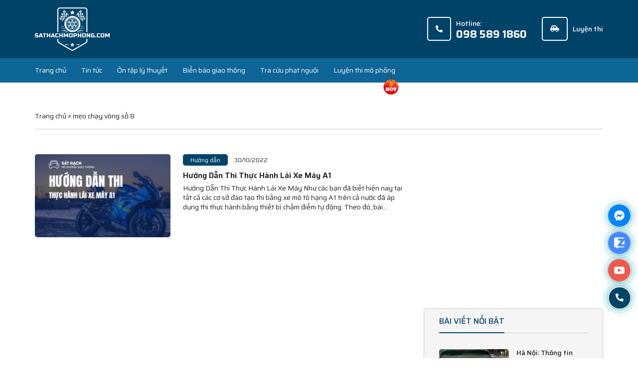

--- FILE ---
content_type: text/html; charset=UTF-8
request_url: https://sathachmophong.com/tag/meo-chay-vong-so-8
body_size: 7476
content:


<!DOCTYPE html>
<html lang="vi">
<head>
    <meta charset="utf-8" />
    <meta http-equiv="X-UA-Compatible" content="IE=edge" />
    <meta name="viewport" content="width=device-width, initial-scale=1.0, maximum-scale=3.0" />
    <meta name="theme-color" content="#fff" />    
    <script src="https://sathachmophong.com/wp-content/themes/lxoto/js/lib/defer.min.js" type="924c13da710f68f3ca9c7388-text/javascript"></script>
    <link rel="preconnect" href="https://fonts.googleapis.com">
    <link rel="preconnect" href="https://fonts.gstatic.com" crossorigin>
    <link rel="shortcut icon" href="https://sathachmophong.com/wp-content/themes/lxoto/images/favicon.png" type="image/vnd.microsoft.icon">
    <link rel="icon" href="https://sathachmophong.com/wp-content/themes/lxoto/images/favicon.png" type="image/x-icon">
    <link rel="apple-touch-icon" href="https://sathachmophong.com/wp-content/themes/lxoto/images/favicon.png">
    <link href="https://fonts.googleapis.com/css2?family=Saira:ital,wght@0,300;0,400;0,500;0,600;0,700;1,400&display=swap" rel="stylesheet">
    <style type="text/css">

    :root {
        font-size: 16px;
        --content-size: 1410px;
        --color-primary: #086a88;
    }
    @media only screen and (min-device-width : 992px) and (max-device-width : 1199px) {
        :root {
            font-size: 14px;
            --content-size: calc(100vw - 30px);
        }
    }
    @media only screen and (max-width: 767px) {
        :root {
            font-size: 16px;
            --content-size: calc(100vw - 30px);
        }
    }
</style>
<meta name='robots' content='index, follow, max-image-preview:large, max-snippet:-1, max-video-preview:-1' />

	<!-- This site is optimized with the Yoast SEO Premium plugin v18.3 (Yoast SEO v20.7) - https://yoast.com/wordpress/plugins/seo/ -->
	<title>mẹo chạy vòng số 8 - THI SÁT HẠCH MÔ PHỎNG</title>
	<link rel="canonical" href="https://sathachmophong.com/tag/meo-chay-vong-so-8" />
	<meta property="og:locale" content="vi_VN" />
	<meta property="og:type" content="article" />
	<meta property="og:title" content="mẹo chạy vòng số 8" />
	<meta property="og:url" content="https://sathachmophong.com/tag/meo-chay-vong-so-8" />
	<meta property="og:site_name" content="THI SÁT HẠCH MÔ PHỎNG" />
	<meta property="og:image" content="https://sathachmophong.com/wp-content/uploads/2022/12/Sathachmophong.com_-1.jpg" />
	<meta property="og:image:width" content="1000" />
	<meta property="og:image:height" content="563" />
	<meta property="og:image:type" content="image/jpeg" />
	<meta name="twitter:card" content="summary_large_image" />
	<script type="application/ld+json" class="yoast-schema-graph">{"@context":"https://schema.org","@graph":[{"@type":"CollectionPage","@id":"https://sathachmophong.com/tag/meo-chay-vong-so-8","url":"https://sathachmophong.com/tag/meo-chay-vong-so-8","name":"mẹo chạy vòng số 8 - THI SÁT HẠCH MÔ PHỎNG","isPartOf":{"@id":"https://sathachmophong.com/#website"},"primaryImageOfPage":{"@id":"https://sathachmophong.com/tag/meo-chay-vong-so-8#primaryimage"},"image":{"@id":"https://sathachmophong.com/tag/meo-chay-vong-so-8#primaryimage"},"thumbnailUrl":"https://sathachmophong.com/wp-content/uploads/2022/10/Huong-dan-thi-thuc-hanh-bang-A1.jpg","breadcrumb":{"@id":"https://sathachmophong.com/tag/meo-chay-vong-so-8#breadcrumb"},"inLanguage":"vi"},{"@type":"ImageObject","inLanguage":"vi","@id":"https://sathachmophong.com/tag/meo-chay-vong-so-8#primaryimage","url":"https://sathachmophong.com/wp-content/uploads/2022/10/Huong-dan-thi-thuc-hanh-bang-A1.jpg","contentUrl":"https://sathachmophong.com/wp-content/uploads/2022/10/Huong-dan-thi-thuc-hanh-bang-A1.jpg","width":1000,"height":700},{"@type":"BreadcrumbList","@id":"https://sathachmophong.com/tag/meo-chay-vong-so-8#breadcrumb","itemListElement":[{"@type":"ListItem","position":1,"name":"Trang chủ","item":"https://sathachmophong.com/"},{"@type":"ListItem","position":2,"name":"mẹo chạy vòng số 8"}]},{"@type":"WebSite","@id":"https://sathachmophong.com/#website","url":"https://sathachmophong.com/","name":"THI SÁT HẠCH MÔ PHỎNG","description":"Luyện thi sát hạch mô phỏng tình huống giao thông","potentialAction":[{"@type":"SearchAction","target":{"@type":"EntryPoint","urlTemplate":"https://sathachmophong.com/?s={search_term_string}"},"query-input":"required name=search_term_string"}],"inLanguage":"vi"}]}</script>
	<!-- / Yoast SEO Premium plugin. -->


<link rel="alternate" type="application/rss+xml" title="Dòng thông tin cho Thẻ THI SÁT HẠCH MÔ PHỎNG &raquo; mẹo chạy vòng số 8" href="https://sathachmophong.com/tag/meo-chay-vong-so-8/feed" />
		
	<style id='wp-img-auto-sizes-contain-inline-css' type='text/css'>
img:is([sizes=auto i],[sizes^="auto," i]){contain-intrinsic-size:3000px 1500px}
/*# sourceURL=wp-img-auto-sizes-contain-inline-css */
</style>
<style id='classic-theme-styles-inline-css' type='text/css'>
/*! This file is auto-generated */
.wp-block-button__link{color:#fff;background-color:#32373c;border-radius:9999px;box-shadow:none;text-decoration:none;padding:calc(.667em + 2px) calc(1.333em + 2px);font-size:1.125em}.wp-block-file__button{background:#32373c;color:#fff;text-decoration:none}
/*# sourceURL=/wp-includes/css/classic-themes.min.css */
</style>
<link rel='stylesheet' id='kk-star-ratings-css' href='https://sathachmophong.com/wp-content/plugins/kk-star-ratings/src/core/public/css/kk-star-ratings.min.css' type='text/css' media='all' />
<link rel='stylesheet' id='bootstrap-style-css' href='https://sathachmophong.com/wp-content/themes/lxoto/css/lib/bootstrap.min.css' type='text/css' media='all' />
<link rel='stylesheet' id='animation-style-css' href='https://sathachmophong.com/wp-content/themes/lxoto/css/lib/animate.min.css' type='text/css' media='all' />
<link rel='stylesheet' id='owl-style-css' href='https://sathachmophong.com/wp-content/themes/lxoto/css/lib/owl.carousel.min.css' type='text/css' media='all' />
<link rel='stylesheet' id='header-style-css' href='https://sathachmophong.com/wp-content/themes/lxoto/css/header.css' type='text/css' media='all' />
<link rel='stylesheet' id='footer-style-css' href='https://sathachmophong.com/wp-content/themes/lxoto/css/footer.css' type='text/css' media='all' />
<link rel='stylesheet' id='main-layout-css' href='https://sathachmophong.com/wp-content/themes/lxoto/css/layout.css' type='text/css' media='all' />
<link rel='stylesheet' id='responsive-style-css' href='https://sathachmophong.com/wp-content/themes/lxoto/css/responsive.css' type='text/css' media='all' />
<link rel='stylesheet' id='wp-paginate-css' href='https://sathachmophong.com/wp-content/plugins/wp-paginate/css/wp-paginate.css' type='text/css' media='screen' />
<script type="924c13da710f68f3ca9c7388-text/javascript" src="https://sathachmophong.com/wp-content/themes/lxoto/js/lib/jquery.min.js" id="jquery-js"></script>
<script type="924c13da710f68f3ca9c7388-text/javascript" id="gda_ajax-js-extra">
/* <![CDATA[ */
var gda_ajax_obj = {"ajaxurl":"https://sathachmophong.com/wp-admin/admin-ajax.php","smart_nonce":"9859d09155","posts":"{\"tag\":\"meo-chay-vong-so-8\",\"error\":\"\",\"m\":\"\",\"p\":0,\"post_parent\":\"\",\"subpost\":\"\",\"subpost_id\":\"\",\"attachment\":\"\",\"attachment_id\":0,\"name\":\"\",\"pagename\":\"\",\"page_id\":0,\"second\":\"\",\"minute\":\"\",\"hour\":\"\",\"day\":0,\"monthnum\":0,\"year\":0,\"w\":0,\"category_name\":\"\",\"cat\":\"\",\"tag_id\":14,\"author\":\"\",\"author_name\":\"\",\"feed\":\"\",\"tb\":\"\",\"paged\":0,\"meta_key\":\"\",\"meta_value\":\"\",\"preview\":\"\",\"s\":\"\",\"sentence\":\"\",\"title\":\"\",\"fields\":\"all\",\"menu_order\":\"\",\"embed\":\"\",\"category__in\":[],\"category__not_in\":[],\"category__and\":[],\"post__in\":[],\"post__not_in\":[],\"post_name__in\":[],\"tag__in\":[],\"tag__not_in\":[],\"tag__and\":[],\"tag_slug__in\":[\"meo-chay-vong-so-8\"],\"tag_slug__and\":[],\"post_parent__in\":[],\"post_parent__not_in\":[],\"author__in\":[],\"author__not_in\":[],\"search_columns\":[],\"ignore_sticky_posts\":false,\"suppress_filters\":false,\"cache_results\":true,\"update_post_term_cache\":true,\"update_menu_item_cache\":false,\"lazy_load_term_meta\":true,\"update_post_meta_cache\":true,\"post_type\":\"\",\"posts_per_page\":6,\"nopaging\":false,\"comments_per_page\":\"50\",\"no_found_rows\":false,\"order\":\"DESC\"}","current_page":"1","max_page":"1"};
//# sourceURL=gda_ajax-js-extra
/* ]]> */
</script>
<script type="924c13da710f68f3ca9c7388-text/javascript" src="https://sathachmophong.com/wp-content/themes/lxoto/js/ajax.js" id="gda_ajax-js"></script>
<link rel="https://api.w.org/" href="https://sathachmophong.com/wp-json/" /><link rel="alternate" title="JSON" type="application/json" href="https://sathachmophong.com/wp-json/wp/v2/tags/14" /><script async src="https://pagead2.googlesyndication.com/pagead/js/adsbygoogle.js?client=ca-pub-6571480649998081" crossorigin="anonymous" type="924c13da710f68f3ca9c7388-text/javascript"></script><meta name="google-site-verification" content="rgyae2CAOjULCevV68vAM5RV0doRWbMXm-2kXsSxOQ0" />
</head>
<body class="archive tag tag-meo-chay-vong-so-8 tag-14 wp-theme-lxoto hfeed">
        <header id="header" class="gd_header">
        <div class="container gd_h_content">
            <div class="d-flex justify-content-between">
                <div class="logo">
                    <a href="https://sathachmophong.com">
                        <img class="img-fluid" src="https://sathachmophong.com/wp-content/themes/lxoto/images/logo.png" alt="THI SÁT HẠCH MÔ PHỎNG" />                    </a>
                </div>
                <div class="gd_menu__mobile"></div> 
                <div class="gd_header_cta">
                    <!-- Box Search -->
                    <div class="gd_search__box">
                        <div class="search-form">                            
                            <form class="d-none" action="https://sathachmophong.com/">
                                <input type="search" autocomplete="off" class="form-control" placeholder="Nhập từ khóa tìm kiếm..." name="s" value="" />
                                <input type="submit" value="Tìm kiếm" />
                            </form>
                        </div>
                    </div>
                    <a class="cta cta_phone" href="tel:0985891860"><i class="fas fa-phone-alt"></i><span>Hotline:<span>098 589 1860</span></span></a>
                    <a class="cta cta_cart" href="/luyen-thi-mo-phong"><i class="fas fa-car-side"></i>Luyện thi</a>
                    <div class="thuongbc_menu__control d-flex d-lg-none">
                        <span></span>
                        <span></span>
                        <span></span>
                    </div>                    
                </div>
            </div>            
        </div>
        <nav class="gd_main_menu_container">
            <div class="container">
                <div class="gd_main_menu">
                    <ul id="menu-menu-top" class="gd_menu__primary"><li><a href="https://sathachmophong.com/">Trang chủ</a></li>
<li class="menu-item-has-children"><a href="https://sathachmophong.com/tin-tuc">Tin tức</a>
<ul class="sub-menu">
	<li><a href="https://sathachmophong.com/luat-giao-thong">Luật giao thông</a></li>
</ul>
</li>
<li class="menu-item-has-children"><a href="/">Ôn tập lý thuyết</a>
<ul class="sub-menu">
	<li><a href="https://sathachmophong.com/thi-thu-ly-thuyet-b2">Thi thử 18 bộ đề lý thuyết b2</a></li>
	<li><a href="https://sathachmophong.com/chuyen-muc-trac-nghiem/ly-thuyet-thi-bang-b2">600 câu lý thuyết thi bằng b2</a></li>
</ul>
</li>
<li><a href="https://sathachmophong.com/bien-bao-giao-thong">Biển báo giao thông</a></li>
<li><a href="https://sathachmophong.com/tra-cuu-phat-nguoi">Tra cứu phạt nguội</a></li>
<li class="menu-item-has-children"><a href="https://sathachmophong.com/luyen-thi-mo-phong">Luyện thi mô phỏng</a>
<ul class="sub-menu">
	<li><a href="https://sathachmophong.com/thi-mo-phong-lai-xe-b2">Thi mô phỏng theo phần mềm</a></li>
	<li><a href="https://sathachmophong.com/thi-mo-phong-tinh-huong-giao-thong">Thi mô phỏng tình huống giao thông</a></li>
</ul>
</li>
</ul>                </div>
            </div>                          
        </nav>
    </header><script type="924c13da710f68f3ca9c7388-text/javascript">console.log("Post Type: post") </script><section class="page-content page-article">
    <div class="container">        
        <div class="gd_breadcrumb">
            <nav class="breadcrumbs">
                <span><span><a href="https://sathachmophong.com/">Trang chủ</a></span> » <span class="breadcrumb_last" aria-current="page">mẹo chạy vòng số 8</span></span>            </nav>
        </div>
        <div class="row">
            <div class="col-md-8 col-sm-12 col-12 gd_post__list content_main">
                <div class="gd_box__title d-none">
                    <h1 class="gd_text">
                        mẹo chạy vòng số 8                    </h1>
                </div>
                                                    <div id="load-posts" class="gd_posts__items">
                        <div class="gd_post__item">
    <div class="gd_post__inner">
        <figure class="gd_post__image">
            <a href="https://sathachmophong.com/huong-dan-thi-thuc-hanh-lai-xe-may-a1" title="Hướng Dẫn Thi Thực Hành Lái Xe Máy A1">
                <img src="https://sathachmophong.com/wp-content/uploads/2022/10/Huong-dan-thi-thuc-hanh-bang-A1-300x210.jpg" alt="Hướng Dẫn Thi Thực Hành Lái Xe Máy A1" class="img-fluid" />
            </a>
        </figure>
        <div class="gd_post__content">
            <p class="gd_meta">
               <a class="gd_bag" href="/">Hướng dẫn</a> 
            <span class="gd_date">
                30/10/2022            </span>
        </p>
        <a class="gd_post__title" href="https://sathachmophong.com/huong-dan-thi-thuc-hanh-lai-xe-may-a1" title="Hướng Dẫn Thi Thực Hành Lái Xe Máy A1">
            <h2 class="gd_text">
                Hướng Dẫn Thi Thực Hành Lái Xe Máy A1            </h2>
        </a>
        <div class="gd_post__excerpt">
            <p class="excerpt">Hướng Dẫn Thi Thực Hành Lái Xe Máy Như các bạn đã biết hiện nay tại tất cả các cơ sở đào tạo thi bằng xe mô tô hạng A1 trên cả nước đã áp dụng thi thực hành bằng thiết bị chấm điểm tự động. Theo đó, bài...</p>
        </div>
    </div>
</div>
</div><div class="navigation"></div>                   </div>
                   <nav class="navigation">
                                    </nav>
                       </div>
       <div class="col-md-4 d-md-block d-none gd_sidebar">
        <aside class="sidebar-default" id="gd_sidebar">
	<div id="custom_html-2" class="widget_text widget widget_custom_html"><div class="textwidget custom-html-widget"><!-- Sidebar -->
<ins class="adsbygoogle"
     style="display:block"
     data-ad-client="ca-pub-6571480649998081"
     data-ad-slot="5002287616"
     data-ad-format="auto"
     data-full-width-responsive="true"></ins>
<script type="924c13da710f68f3ca9c7388-text/javascript">
     (adsbygoogle = window.adsbygoogle || []).push({});
</script></div></div><div id="gda-popular-post-2" class="widget gda-popular-post"><div class="gd_widget gd_widget_article">
                <div class="gd_widget__title"><a class="gd_widget__text" href="#"><span class="gd_text">Bài viết nổi bật</span></a></div>
                <div class="gd_post__items gd_widget__content"><div class="gd_post__item">
    <div class="gd_post__inner">
        <figure class="gd_post__image">
            <a href="https://sathachmophong.com/ha-noi-thong-tin-tngt-khien-5-nguoi-tu-vong-la-sai-su-that">
                <img src="https://sathachmophong.com/wp-content/uploads/2025/03/CSGT-giai-quyet-vu-TNGT-tai-Vo-Chi-Cong-Xuan-La-1-150x150.webp" alt="Hà Nội: Thông tin TNGT khiến 5 người tử vong là sai sự thật" />
            </a>
        </figure>
        <div class="gd_post__content">
            <a class="gd_post__title" href="https://sathachmophong.com/ha-noi-thong-tin-tngt-khien-5-nguoi-tu-vong-la-sai-su-that">
                <span class="gd_text">
                    Hà Nội: Thông tin TNGT khiến 5 người tử vong là sai sự thật                </span>
            </a>
                    </div>
    </div>
</div>
<div class="gd_post__item">
    <div class="gd_post__inner">
        <figure class="gd_post__image">
            <a href="https://sathachmophong.com/vi-sao-cac-cao-toc-khoi-cong-cung-thoi-diem-nhung-tien-do-lai-khac-nhau">
                <img src="https://sathachmophong.com/wp-content/uploads/2025/03/Cau-Ky-Lo-co-38-mo-nhip-voi-chieu-dai-khoang-18km-la-cau-cap-dac-biet-voi-tru-cao-nhat-la-546m-va-nhip-lon-nhat-la-120m-150x150.webp" alt="Vì sao các cao tốc khởi công cùng thời điểm nhưng tiến độ lại khác nhau?" />
            </a>
        </figure>
        <div class="gd_post__content">
            <a class="gd_post__title" href="https://sathachmophong.com/vi-sao-cac-cao-toc-khoi-cong-cung-thoi-diem-nhung-tien-do-lai-khac-nhau">
                <span class="gd_text">
                    Vì sao các cao tốc khởi công cùng thời điểm nhưng tiến độ lại khác nhau?                </span>
            </a>
                    </div>
    </div>
</div>
<div class="gd_post__item">
    <div class="gd_post__inner">
        <figure class="gd_post__image">
            <a href="https://sathachmophong.com/khong-gplx-dieu-khien-xe-khach-di-nguoc-chieu-tren-cao-toc-noi-bai-lao-cai">
                <img src="https://sathachmophong.com/wp-content/uploads/2025/03/tai-xe-khong-co-GPLX-dieu-khien-xe-khach-di-nguoc-chieu-tren-cao-toc-Noi-Bai-Lao-Cai-150x150.webp" alt="Không GPLX, điều khiển xe khách đi ngược chiều trên cao tốc Nội Bài &#8211; Lào Cai" />
            </a>
        </figure>
        <div class="gd_post__content">
            <a class="gd_post__title" href="https://sathachmophong.com/khong-gplx-dieu-khien-xe-khach-di-nguoc-chieu-tren-cao-toc-noi-bai-lao-cai">
                <span class="gd_text">
                    Không GPLX, điều khiển xe khách đi ngược chiều trên cao tốc Nội Bài &#8211; Lào Cai                </span>
            </a>
                    </div>
    </div>
</div>
<div class="gd_post__item">
    <div class="gd_post__inner">
        <figure class="gd_post__image">
            <a href="https://sathachmophong.com/ngay-dau-cong-an-ha-noi-cap-doi-gplx-chi-10-15-phut">
                <img src="https://sathachmophong.com/wp-content/uploads/2025/03/Cac-can-bo-cua-Doi-Sat-hach-cap-giay-phep-lai-xe-co-gioi-duong-bo-cung-co-mat-tu-rat-som-de-chuan-bi-may-moc-co-so-vat-chat-day-du-san-sang-phuc-vu-nguoi-dan-150x150.webp" alt="Ngày đầu Công an Hà Nội cấp đổi GPLX: Chỉ 10 &#8211; 15 phút" />
            </a>
        </figure>
        <div class="gd_post__content">
            <a class="gd_post__title" href="https://sathachmophong.com/ngay-dau-cong-an-ha-noi-cap-doi-gplx-chi-10-15-phut">
                <span class="gd_text">
                    Ngày đầu Công an Hà Nội cấp đổi GPLX: Chỉ 10 &#8211; 15 phút                </span>
            </a>
                    </div>
    </div>
</div>
<div class="gd_post__item">
    <div class="gd_post__inner">
        <figure class="gd_post__image">
            <a href="https://sathachmophong.com/cong-an-ha-noi-tiep-nhan-nhiem-vu-sat-hach-gplx">
                <img src="https://sathachmophong.com/wp-content/uploads/2025/02/So-GTVT-TP.-Ha-Noi-ban-giao-nhiem-vu-cong-tac-sat-hach-cap-giay-phep-lai-xe-cho-Cong-an-TP.-Ha-Noi-1-150x150.webp" alt="Công an Hà Nội tiếp nhận nhiệm vụ sát hạch GPLX" />
            </a>
        </figure>
        <div class="gd_post__content">
            <a class="gd_post__title" href="https://sathachmophong.com/cong-an-ha-noi-tiep-nhan-nhiem-vu-sat-hach-gplx">
                <span class="gd_text">
                    Công an Hà Nội tiếp nhận nhiệm vụ sát hạch GPLX                </span>
            </a>
                    </div>
    </div>
</div>
</div>
            </div></div></aside>
    </div>
</div>
</div>
</section><script type="924c13da710f68f3ca9c7388-text/javascript">deferimg('img[data-src], source[data-src]');</script>
<footer class="gd_footer">
    <div class="gd_main__footer">
        <div class="container">
            <div class="row">
                <div class="col-lg-5 col-md-12 col-12 gd_ft_address">
                    <div class="gd_add_inner">
                        <div class="gd_add_list">
                            <p class="gd_ft__title"><strong>SÁT HẠCH LÁI XE</strong></p>
                            <p>Đào tạo lái xe hạng A1 B1 B2</p>
                            <p>Bổ túc lái xe ô tô hạng B1 B2</p>
                            <p>Luyện thi lái xe ô tô xe máy hạng A1 B1 B2</p>
                               
                        </div>                                
                    </p>
                </div>
            </div>
            <div class="col-lg-3 col-md-5 col-12 gd_ft_menu">
                <div class="gd_ft__title">
                    Liên kết                </div>
                <nav class="gd_menu">
                    <ul id="menu-menu-bottom" class="gd_menu__footer"><li><a href="https://sathachmophong.com/tin-tuc">Tin tức</a></li>
<li><a href="https://sathachmophong.com/thi-mo-phong-lai-xe-b2">Thi mô phỏng online</a></li>
<li><a href="https://sathachmophong.com/luat-giao-thong">Luật giao thông</a></li>
<li><a href="https://sathachmophong.com/luyen-thi-mo-phong">Luyện thi mô phỏng</a></li>
</ul>                </nav>
            </div>
            <div class="col-lg-4 col-md-7 col-12 gd_ft_social">
                <div class="d-flex gd_connect">
                    <div class="gd_payment">
                        <div class="gd_ft__title">
                            Hotline đăng ký                        </div>
                        <figure>098 589 1860 (Học lái xe)</figure>
                        <figure>083 760 3131 (Quảng cáo)</figure>                        
                    </div>
                    <div class="gd_social_wrap">
                        <div class="gd_ft__title">
                            Mạng xã hội                        </div>                        
                                                <div class="gd_social">
                            <a class="facebook" rel="nofollow" target="_blank" href=""><i class="fab fa-facebook-f" aria-hidden="true"></i></a>
                            <a class="youtube" rel="nofollow" target="_blank" href=""><i class="fab fa-youtube" aria-hidden="true"></i></a>
                            <a class="tiktok" rel="nofollow" target="_blank" href=""><svg xmlns="http://www.w3.org/2000/svg" viewBox="0 0 2859 3333" shape-rendering="geometricPrecision" text-rendering="geometricPrecision" image-rendering="optimizeQuality" fill-rule="evenodd" clip-rule="evenodd"><path d="M2081 0c55 473 319 755 778 785v532c-266 26-499-61-770-225v995c0 1264-1378 1659-1932 753-356-583-138-1606 1004-1647v561c-87 14-180 36-265 65-254 86-398 247-358 531 77 544 1075 705 992-358V1h551z"></path></svg></a>                        
                        </div>
                                            </div>
                </div>
            </div>
        </div>
        <div class="gd_footer_copyright">
            <div class="gd_copyright">© 2022 Bản quyền thuộc <a target="_blank" href="/">SatHachMoPhong.com</a></div>
            <div class="gd_design d-none"><a href="https://gdavietnam.com" target="_blank">Thiết kế website</a> bởi <a href="https://gdavietnam.com" target="_blank">gdavietnam.com</a>™</div>
        </div>
    </div>        
</div>
</footer>
<div class="fixed_right">
    <ul>
        <li id="face_mess" class="face_mess ic_img">
            <a class="fb_mess" rel="nofollow" target="_blank" href="https://www.facebook.com/profile.php?id=100088839550920">
                <span class="play-now">
                    <span class="ripple"></span>
                </span>
            </a>
        </li>
        <li id="zalo_mess" class="zalo_mess ic_img">
            <a class="zalo" rel="nofollow" target="_blank" href="https://zalo.me/0985891860">
                <span class="play-now">
                    <span class="ripple"></span>
                </span>
            </a>
        </li>
        <li id="yt_channel" class="yt_channel ic_img">
            <a class="yt" rel="nofollow" target="_blank" href="">
                <span class="play-now">
                    <span class="ripple"></span>
                </span>
            </a>
        </li>
        <li id="float_button" class="gd_hotline">
            <span class="play-now">
                <a href="tel:0985891860"><span class="ripple"></span><i class="fal fa-phone-alt"></i></a>                
            </span>           
        </li>
        <li id="back-to-top" class="gd_backtop">
            <span class="play-now">
                <span class="ripple"></span>
                <i class="fal fa-angle-up"></i>
            </span>
        </li>
    </ul>
</div>
<!-- <span class="gd_backtop"><i class="far fa-arrow-up" aria-hidden="true"></i></span> -->
<link href="https://sathachmophong.com/wp-content/themes/lxoto/css/lib/font-awesome-all.min.css" rel="stylesheet" />
<style type="text/css">.gd_social a.tiktok svg {fill: #fff;width: 15px;margin-top: 8px;}.gd_social a.tiktok:hover svg {fill: var(--color-primary);}</style>
<script type="speculationrules">
{"prefetch":[{"source":"document","where":{"and":[{"href_matches":"/*"},{"not":{"href_matches":["/wp-*.php","/wp-admin/*","/wp-content/uploads/*","/wp-content/*","/wp-content/plugins/*","/wp-content/themes/lxoto/*","/*\\?(.+)"]}},{"not":{"selector_matches":"a[rel~=\"nofollow\"]"}},{"not":{"selector_matches":".no-prefetch, .no-prefetch a"}}]},"eagerness":"conservative"}]}
</script>
<script type="924c13da710f68f3ca9c7388-text/javascript" id="kk-star-ratings-js-extra">
/* <![CDATA[ */
var kk_star_ratings = {"action":"kk-star-ratings","endpoint":"https://sathachmophong.com/wp-admin/admin-ajax.php","nonce":"08e2b8c59c"};
//# sourceURL=kk-star-ratings-js-extra
/* ]]> */
</script>
<script type="924c13da710f68f3ca9c7388-text/javascript" src="https://sathachmophong.com/wp-content/plugins/kk-star-ratings/src/core/public/js/kk-star-ratings.min.js" id="kk-star-ratings-js"></script>
<script type="924c13da710f68f3ca9c7388-text/javascript" src="https://sathachmophong.com/wp-content/themes/lxoto/js/lib/bootstrap.min.js" id="bootstrap-script-js"></script>
<script type="924c13da710f68f3ca9c7388-text/javascript" src="https://sathachmophong.com/wp-content/themes/lxoto/js/lib/owl.carousel.min.js" id="owl-script-js"></script>
<script type="924c13da710f68f3ca9c7388-text/javascript" src="https://sathachmophong.com/wp-content/themes/lxoto/js/lib.js" id="gda_lib-js"></script>
<script type="924c13da710f68f3ca9c7388-text/javascript" src="https://sathachmophong.com/wp-content/themes/lxoto/js/main.js" id="main-script-js"></script>
<script src="/cdn-cgi/scripts/7d0fa10a/cloudflare-static/rocket-loader.min.js" data-cf-settings="924c13da710f68f3ca9c7388-|49" defer></script><script defer src="https://static.cloudflareinsights.com/beacon.min.js/vcd15cbe7772f49c399c6a5babf22c1241717689176015" integrity="sha512-ZpsOmlRQV6y907TI0dKBHq9Md29nnaEIPlkf84rnaERnq6zvWvPUqr2ft8M1aS28oN72PdrCzSjY4U6VaAw1EQ==" data-cf-beacon='{"version":"2024.11.0","token":"7b26a719b9c3423a82108786f55ac713","r":1,"server_timing":{"name":{"cfCacheStatus":true,"cfEdge":true,"cfExtPri":true,"cfL4":true,"cfOrigin":true,"cfSpeedBrain":true},"location_startswith":null}}' crossorigin="anonymous"></script>
</body>
</html>

--- FILE ---
content_type: text/html; charset=utf-8
request_url: https://www.google.com/recaptcha/api2/aframe
body_size: 268
content:
<!DOCTYPE HTML><html><head><meta http-equiv="content-type" content="text/html; charset=UTF-8"></head><body><script nonce="zUPee-1nkCsuVTvq1UYjOw">/** Anti-fraud and anti-abuse applications only. See google.com/recaptcha */ try{var clients={'sodar':'https://pagead2.googlesyndication.com/pagead/sodar?'};window.addEventListener("message",function(a){try{if(a.source===window.parent){var b=JSON.parse(a.data);var c=clients[b['id']];if(c){var d=document.createElement('img');d.src=c+b['params']+'&rc='+(localStorage.getItem("rc::a")?sessionStorage.getItem("rc::b"):"");window.document.body.appendChild(d);sessionStorage.setItem("rc::e",parseInt(sessionStorage.getItem("rc::e")||0)+1);localStorage.setItem("rc::h",'1768965616475');}}}catch(b){}});window.parent.postMessage("_grecaptcha_ready", "*");}catch(b){}</script></body></html>